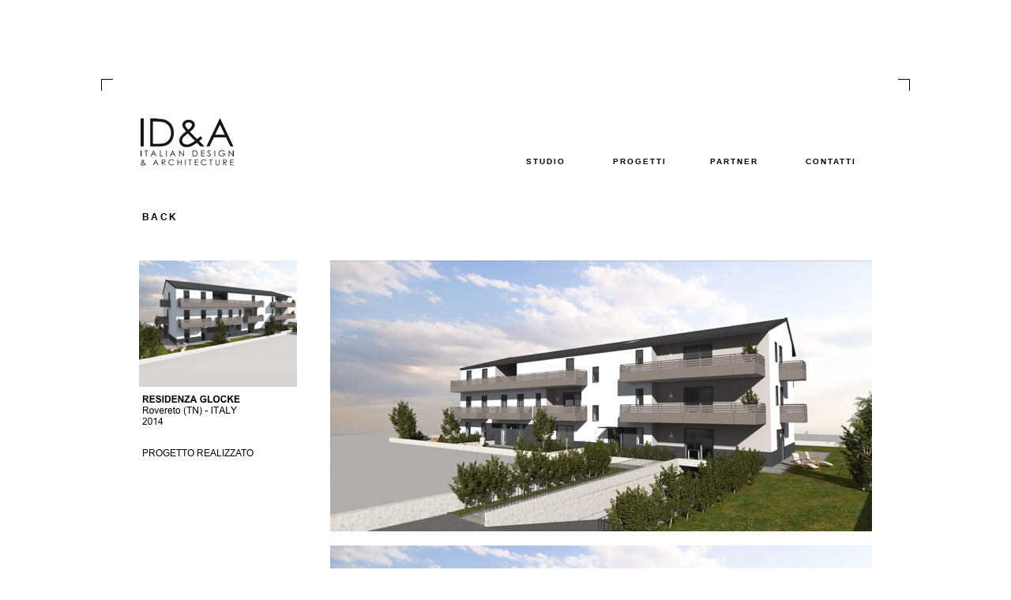

--- FILE ---
content_type: text/html
request_url: http://idea-studio.info/idea/glocke.html
body_size: 10062
content:
<?xml version="1.0" encoding="UTF-8"?>
<!DOCTYPE html PUBLIC "-//W3C//DTD XHTML 1.0 Transitional//EN" "http://www.w3.org/TR/xhtml1/DTD/xhtml1-transitional.dtd">


<html xmlns="http://www.w3.org/1999/xhtml" xml:lang="it" lang="it">
  <head>
    <meta http-equiv="Content-Type" content="text/html; charset=UTF-8" />
    <meta name="Generator" content="iWeb 3.0.4" />
    <meta name="iWeb-Build" content="local-build-20180305" />
    <meta http-equiv="X-UA-Compatible" content="IE=EmulateIE7" />
    <meta name="viewport" content="width=1024" />
    <title>glocke</title>
    <link rel="stylesheet" type="text/css" media="screen,print" href="glocke_files/glocke.css" />
    <!--[if lt IE 8]><link rel='stylesheet' type='text/css' media='screen,print' href='glocke_files/glockeIE.css'/><![endif]-->
    <!--[if gte IE 8]><link rel='stylesheet' type='text/css' media='screen,print' href='Media/IE8.css'/><![endif]-->
    <script type="text/javascript" src="Scripts/iWebSite.js"></script>
    <script type="text/javascript" src="Scripts/iWebImage.js"></script>
    <script type="text/javascript" src="glocke_files/glocke.js"></script>
  </head>
  <body style="background: rgb(255, 255, 255); margin: 0pt; " onload="onPageLoad();">
    <div style="text-align: center; ">
      <div style="margin-bottom: 100px; margin-left: auto; margin-right: auto; margin-top: 100px; overflow: hidden; position: relative; word-wrap: break-word;  background: rgb(255, 255, 255); text-align: left; width: 1024px; " id="body_content">
        <div style="float: left; margin-left: 0px; position: relative; width: 1024px; z-index: 0; " id="nav_layer">
          <div style="height: 0px; line-height: 0px; " class="bumper"> </div>
          <div style="clear: both; height: 0px; line-height: 0px; " class="spacer"> </div>
        </div>
        <div style="float: left; height: 0px; line-height: 0px; margin-left: 0px; position: relative; width: 1024px; z-index: 10; " id="header_layer">
          <div style="height: 0px; line-height: 0px; " class="bumper"> </div>
        </div>
        <div style="margin-left: 0px; position: relative; width: 1024px; z-index: 5; " id="body_layer">
          <div style="height: 0px; line-height: 0px; " class="bumper"> </div>
          <div style="height: 343px; width: 686px;  height: 343px; left: 290px; position: absolute; top: 591px; width: 686px; z-index: 1; " class="tinyText style_SkipStroke stroke_0">
            <img src="glocke_files/LIZZANA-VISTA%2003.jpg" alt="" style="border: none; height: 343px; width: 686px; " />
          </div>
          


          <div style="height: 343px; width: 686px;  height: 343px; left: 290px; position: absolute; top: 955px; width: 686px; z-index: 1; " class="tinyText style_SkipStroke stroke_0">
            <img src="glocke_files/LIZZANA-VISTA%2004.jpg" alt="" style="border: none; height: 343px; width: 686px; " />
          </div>
          


          <div style="height: 160px; width: 200px;  height: 160px; left: 48px; position: absolute; top: 230px; width: 200px; z-index: 1; " class="tinyText stroke_0">
            <div style="position: relative; width: 200px; ">
              <img src="glocke_files/shapeimage_1.png" alt="" style="height: 160px; left: 0px; position: absolute; top: 0px; width: 200px; " />
            </div>
          </div>
          


          <div style="height: 60px; width: 117px;  height: 60px; left: 50px; position: absolute; top: 50px; width: 117px; z-index: 1; " class="tinyText style_SkipStroke stroke_0">
            <a href="home.html" title="home.html"><img src="glocke_files/ID%26A%20-%20logo.png" alt="" style="border: none; height: 60px; width: 118px; " /></a>
          </div>
          


          <div style="height: 1px; width: 15px;  height: 1px; left: 0px; position: absolute; top: 0px; width: 15px; z-index: 1; " class="tinyText">
            <div style="position: relative; width: 15px; ">
              <img src="glocke_files/shapeimage_2.jpg" alt="" style="height: 1px; left: 0px; position: absolute; top: 0px; width: 15px; " />
            </div>
          </div>
          


          <div style="height: 15px; width: 1px;  height: 15px; left: 0px; position: absolute; top: 0px; width: 1px; z-index: 1; " class="tinyText">
            <div style="position: relative; width: 1px; ">
              <img src="glocke_files/shapeimage_3.jpg" alt="" style="height: 15px; left: 0px; position: absolute; top: 0px; width: 1px; " />
            </div>
          </div>
          


          <div style="height: 15px; width: 1px;  height: 15px; left: 0px; position: absolute; top: 1325px; width: 1px; z-index: 1; " class="tinyText">
            <div style="position: relative; width: 1px; ">
              <img src="glocke_files/shapeimage_4.jpg" alt="" style="height: 15px; left: 0px; position: absolute; top: 0px; width: 1px; " />
            </div>
          </div>
          


          <div style="height: 1px; width: 15px;  height: 0px; left: 0px; position: absolute; top: 1339px; width: 15px; z-index: 1; " class="tinyText">
            <div style="position: relative; width: 15px; ">
              <img src="glocke_files/shapeimage_5.jpg" alt="" style="height: 1px; left: 0px; position: absolute; top: 0px; width: 15px; " />
            </div>
          </div>
          


          <div style="height: 15px; width: 1px;  height: 15px; left: 1023px; position: absolute; top: 1325px; width: 0px; z-index: 1; " class="tinyText">
            <div style="position: relative; width: 0px; ">
              <img src="glocke_files/shapeimage_6.jpg" alt="" style="height: 15px; left: 0px; position: absolute; top: 0px; width: 1px; " />
            </div>
          </div>
          


          <div style="height: 1px; width: 15px;  height: 0px; left: 1009px; position: absolute; top: 1339px; width: 15px; z-index: 1; " class="tinyText">
            <div style="position: relative; width: 15px; ">
              <img src="glocke_files/shapeimage_7.jpg" alt="" style="height: 1px; left: 0px; position: absolute; top: 0px; width: 15px; " />
            </div>
          </div>
          


          <div style="height: 1px; width: 15px;  height: 1px; left: 1009px; position: absolute; top: 0px; width: 15px; z-index: 1; " class="tinyText">
            <div style="position: relative; width: 15px; ">
              <img src="glocke_files/shapeimage_8.jpg" alt="" style="height: 1px; left: 0px; position: absolute; top: 0px; width: 15px; " />
            </div>
          </div>
          


          <div style="height: 15px; width: 1px;  height: 15px; left: 1023px; position: absolute; top: 0px; width: 0px; z-index: 1; " class="tinyText">
            <div style="position: relative; width: 0px; ">
              <img src="glocke_files/shapeimage_9.jpg" alt="" style="height: 15px; left: 0px; position: absolute; top: 0px; width: 1px; " />
            </div>
          </div>
          


          <div style="height: 343px; width: 686px;  height: 343px; left: 290px; position: absolute; top: 230px; width: 686px; z-index: 1; " class="tinyText style_SkipStroke stroke_0">
            <img src="glocke_files/LIZZANA-VISTA%2001.jpg" alt="" style="border: none; height: 343px; width: 686px; " />
          </div>
          


          <div id="id1" style="height: 25px; left: 48px; position: absolute; top: 164px; width: 200px; z-index: 1; " class="style_SkipStroke_1 shape-with-text">
            <div class="text-content graphic_shape_layout_style_default_External_200_25" style="padding: 0px; ">
              <div class="graphic_shape_layout_style_default">
                <p style="padding-bottom: 0pt; padding-top: 0pt; " class="paragraph_style"><a class="class1" title="progetti.html" href="progetti.html">BACK</a></p>
              </div>
            </div>
          </div>
          


          <div id="id2" style="height: 21px; left: 468px; position: absolute; top: 94px; width: 492px; z-index: 1; " class="style_SkipStroke_1 shape-with-text">
            <div class="text-content graphic_shape_layout_style_default_External_492_21" style="padding: 0px; ">
              <div class="graphic_shape_layout_style_default">
                <p style="padding-bottom: 0pt; padding-top: 0pt; " class="paragraph_style_1"><a title="studio.html" href="studio.html">STUDIO</a>            <a title="progetti.html" href="progetti.html">PROGETTI</a>           <a class="class2" title="partner.html" href="partner.html">PARTNER</a>            <a class="class3" title="contatti.html" href="contatti.html">CONTATTI</a></p>
              </div>
            </div>
          </div>
          


          <div style="height: 76px; width: 200px;  height: 76px; left: 48px; position: absolute; top: 395px; width: 200px; z-index: 1; " class="tinyText style_SkipStrokeSkipFillSkipOpacity">
            <div style="position: relative; width: 200px; ">
              <img src="glocke_files/shapeimage_10.png" alt="RESIDENZA GLOCKE&#13;Rovereto (TN) - ITALY&#13;2014&#10;" style="height: 39px; left: 0px; margin-left: 4px; margin-top: 5px; position: absolute; top: 0px; width: 124px; " />
            </div>
          </div>
          


          <div id="id3" style="height: 641px; left: 48px; position: absolute; top: 460px; width: 222px; z-index: 1; " class="style_SkipStroke_1 shape-with-text">
            <div class="text-content graphic_shape_layout_style_default_External_222_641" style="padding: 0px; ">
              <div class="graphic_shape_layout_style_default">
                <p style="padding-bottom: 0pt; padding-top: 0pt; " class="paragraph_style_2">PROGETTO REALIZZATO</p>
              </div>
            </div>
          </div>
          <div style="height: 1400px; line-height: 1400px; " class="spacer"> </div>
        </div>
        <div style="height: 0px; line-height: 0px; margin-left: 0px; position: relative; width: 1024px; z-index: 15; " id="footer_layer">
          <div style="height: 0px; line-height: 0px; " class="bumper"> </div>
        </div>
      </div>
    </div>
  </body>
</html>




--- FILE ---
content_type: text/css
request_url: http://idea-studio.info/idea/glocke_files/glocke.css
body_size: 4354
content:
.paragraph_style {
    color: rgb(121, 121, 121);
    font-family: 'Arial-BoldMT', 'Arial', sans-serif;
    font-size: 12px;
    font-stretch: normal;
    font-style: normal;
    font-variant: normal;
    font-weight: 700;
    letter-spacing:     0.20em;
    line-height: 14px;
    margin-bottom: 0px;
    margin-left: 0px;
    margin-right: 0px;
    margin-top: 0px;
    opacity: 1.00;
    padding-bottom: 0px;
    padding-top: 0px;
    text-align: left;
    text-decoration: none;
    text-indent: 0px;
    text-transform: none;
}
.paragraph_style_1 {
    color: rgb(152, 149, 147);
    font-family: 'Arial-BoldMT', 'Arial', sans-serif;
    font-size: 10px;
    font-stretch: normal;
    font-style: normal;
    font-variant: normal;
    font-weight: 700;
    letter-spacing:     0.20em;
    line-height: 13px;
    margin-bottom: 0px;
    margin-left: 0px;
    margin-right: 0px;
    margin-top: 0px;
    opacity: 1.00;
    padding-bottom: 0px;
    padding-top: 0px;
    text-align: right;
    text-decoration: none;
    text-indent: 0px;
    text-transform: none;
}
.paragraph_style_2 {
    color: rgb(0, 0, 0);
    font-family: 'ArialMT', 'Arial', sans-serif;
    font-size: 12px;
    font-stretch: normal;
    font-style: normal;
    font-variant: normal;
    font-weight: 400;
    letter-spacing: 0;
    line-height: 21px;
    margin-bottom: 0px;
    margin-left: 0px;
    margin-right: 0px;
    margin-top: 0px;
    opacity: 1.00;
    padding-bottom: 0px;
    padding-top: 0px;
    text-align: left;
    text-decoration: none;
    text-indent: 0px;
    text-transform: none;
}
.style_SkipStrokeSkipFillSkipOpacity {
}
.style_SkipStroke {
    background: transparent;
    opacity: 1.00;
}
.style_SkipStroke_1 {
    background: transparent;
    opacity: 1.00;
}
.Body {
    color: rgb(88, 77, 77);
    font-family: 'ArialMT', 'Arial', sans-serif;
    font-size: 15px;
    font-stretch: normal;
    font-style: normal;
    font-variant: normal;
    font-weight: 400;
    letter-spacing: 0;
    line-height: 20px;
    margin-bottom: 0px;
    margin-left: 0px;
    margin-right: 0px;
    margin-top: 0px;
    opacity: 1.00;
    padding-bottom: 0px;
    padding-top: 0px;
    text-align: left;
    text-decoration: none;
    text-indent: 0px;
    text-transform: none;
}
.graphic_image_style_default_SkipStroke {
    background: transparent;
    opacity: 1.00;
}
.graphic_shape_layout_style_default_External_200_25 {
    position: relative;
}
.graphic_shape_layout_style_default {
    padding: 4px;
}
.graphic_shape_layout_style_default_External_222_641 {
    position: relative;
}
.graphic_shape_layout_style_default_External_492_21 {
    position: relative;
}
.graphic_shape_style_default_SkipStroke {
    background: rgb(255, 255, 255);
    opacity: 1.00;
}
.graphic_shape_style_default_SkipStrokeSkipFillSkipOpacity {
}
a {
    color: rgb(0, 0, 0);
    text-decoration: none;
}
a:visited {
    color: rgb(0, 0, 0);
    text-decoration: none;
}
a.class1 {
    color: rgb(0, 0, 0);
    text-decoration: none;
}
a.class1:visited {
    color: rgb(0, 0, 0);
    text-decoration: none;
}
a.class1:hover {
    color: rgb(146, 146, 146);
    text-decoration: underline;
}
a.class2 {
    color: rgb(0, 0, 0);
    text-decoration: none;
}
a.class2:visited {
    color: rgb(0, 0, 0);
    text-decoration: none;
}
a.class2:hover {
    color: rgb(146, 146, 146);
    text-decoration: none;
}
a.class3 {
    color: rgb(0, 0, 0);
    text-decoration: none;
}
a.class3:visited {
    color: rgb(0, 0, 0);
    text-decoration: none;
}
a.class3:hover {
    color: rgb(146, 146, 146);
    text-decoration: none;
}
a:hover {
    color: rgb(146, 146, 146);
    text-decoration: none;
}
.bumper {
    font-size: 1px;
    line-height: 1px;
}
.spacer {
    font-size: 1px;
    line-height: 1px;
}
body { 
    -webkit-text-size-adjust: none;
}
div { 
    overflow: visible; 
}
img { 
    border: none; 
}
.InlineBlock { 
    display: inline; 
}
.InlineBlock { 
    display: inline-block; 
}
.inline-block {
    display: inline-block;
    vertical-align: baseline;
    margin-bottom:0.3em;
}
.inline-block.shape-with-text {
    vertical-align: bottom;
}
.vertical-align-middle-middlebox {
    display: table;
}
.vertical-align-middle-innerbox {
    display: table-cell;
    vertical-align: middle;
}
div.paragraph {
    position: relative;
}
li.full-width {
    width: 100;
}
